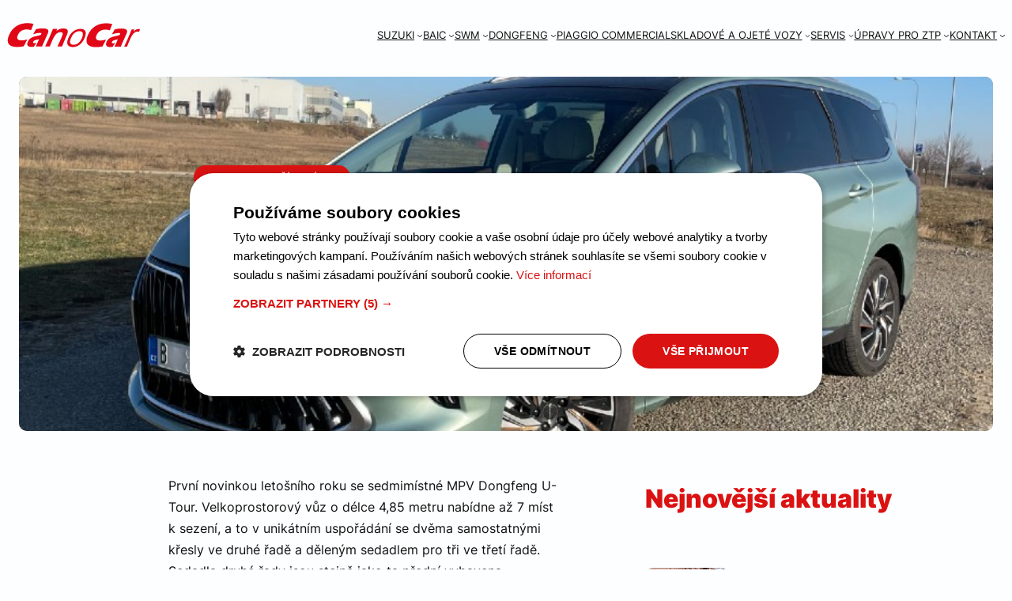

--- FILE ---
content_type: application/javascript
request_url: https://www.canocar.cz/wp-content/themes/twentytwentyfour-child/js/slick-config.js
body_size: -1157
content:
jQuery(document).ready(function(){
    jQuery('.slider-homepage').slick({
        infinite: true,
        slidesToShow: 1,
        slidesToScroll: 1,
        autoplay: true,
        autoplaySpeed: 3000,
        fade: true,
        cssEase: 'linear',
        arrows: false,
        pauseOnHover: false,
        dots: true
    });
});

--- FILE ---
content_type: image/svg+xml
request_url: https://www.canocar.cz/wp-content/uploads/2024/03/canocar-logo.svg
body_size: 2214
content:
<?xml version="1.0" encoding="UTF-8"?> <svg xmlns="http://www.w3.org/2000/svg" xmlns:xlink="http://www.w3.org/1999/xlink" version="1.1" id="Layer_1" x="0px" y="0px" width="216.75px" height="42.167px" viewBox="0 0 216.75 42.167" xml:space="preserve"> <g> <path fill="#E10717" d="M32.826,11.818c-6.886-0.014-12.073,3.448-14.484,9.542c-2.169,5.481-0.134,8.116,6.117,8.126 c3.284,0.007,6.655-0.601,9.437-1.604l-5.878,11.24c-3.624,0.719-7.01,1.104-10.401,1.1C3.841,40.194-0.667,33.637,4.065,21.67 c5-12.639,15.804-20.117,29.736-20.091c3.498,0.006,6.839,0.404,10.026,1.195l-3.941,10.231 C37.601,12.219,35.159,11.821,32.826,11.818"></path> <path fill="#E10717" d="M40.09,40.093c-5.566-0.01-7.527-3.09-5.625-7.898c2.123-5.37,6.186-7.995,13.424-9.546 c5.265-1.111,7.886-1.442,8.683-3.456c0.509-1.284-0.244-1.791-2.417-1.795c-2.914-0.005-6.697,0.717-10.867,2.276l4.373-8.109 c3.268-0.889,6.985-1.44,11.065-1.432c7.681,0.013,10.431,2.311,8.439,7.346c-0.089,0.225-0.487,1.232-1.278,2.963l-6.298,14.316 c-0.321,0.672-0.918,2.182-1.912,4.698l-10.225-0.018c1.725-3.692,2.79-5.985,3.222-6.937l2.179-4.977 c-0.982,0.335-2.044,0.613-3.161,0.891l-2.394,0.553c-1.978,0.447-3.436,1.452-3.989,2.85C42.8,33.104,43.4,34,44.936,34.002 c0.69,0.002,1.867-0.163,3.537-0.498l-4.001,6.094C42.803,39.932,41.359,40.095,40.09,40.093"></path> <path fill="#E10717" d="M75.131,11l6.887,0.013l-1.369,3.468c3.6-3.072,6.818-4.242,10.846-4.234 c7.415,0.015,9.126,2.928,6.493,9.583c-1.261,3.187-3.863,8.834-7.05,16.889l-1.105,2.796L82.364,39.5 c4.073-8.555,6.419-14.091,7.35-16.441c1.901-4.809,1.555-6.88-2.261-6.887c-6.568-0.011-10.576,5.97-15.774,19.112 c-0.532,1.343-1.084,2.742-1.606,4.195l-7.524-0.016C67.011,30.462,71.194,20.955,75.131,11"></path> <path fill="#E10717" d="M119.481,10.917c8.053,0.015,10.618,5.055,7.011,14.172c-3.825,9.675-11.335,15.258-19.175,15.244 c-8.475-0.017-11.096-5.059-7.532-14.064C103.542,16.764,110.954,10.9,119.481,10.917 M103.988,26.502 c-2.655,6.71-1.068,10.071,4.496,10.081c5.931,0.014,10.701-4.009,13.733-11.671c2.698-6.822,1.216-10.183-4.452-10.194 C111.833,14.706,107.062,18.728,103.988,26.502"></path> <path fill="#E10717" d="M159.85,12.055c-6.885-0.015-12.074,3.447-14.485,9.541c-2.169,5.481-0.134,8.116,6.119,8.126 c3.282,0.007,6.653-0.601,9.435-1.604l-5.877,11.24c-3.625,0.719-7.012,1.104-10.403,1.099c-13.774-0.026-18.281-6.582-13.55-18.55 C136.088,9.27,146.893,1.79,160.824,1.815c3.498,0.006,6.84,0.404,10.027,1.195l-3.941,10.23 C164.624,12.453,162.182,12.057,159.85,12.055"></path> <path fill="#E10717" d="M167.114,40.33c-5.565-0.01-7.527-3.09-5.625-7.9c2.123-5.369,6.185-7.993,13.424-9.544 c5.266-1.111,7.887-1.442,8.683-3.455c0.51-1.285-0.244-1.791-2.417-1.796c-2.914-0.004-6.697,0.717-10.867,2.277l4.373-8.11 c3.268-0.889,6.985-1.44,11.065-1.433c7.681,0.014,10.431,2.313,8.438,7.347c-0.088,0.225-0.486,1.231-1.277,2.963l-6.298,14.315 c-0.321,0.673-0.919,2.182-1.912,4.699l-10.225-0.019c1.725-3.691,2.79-5.982,3.222-6.936l2.18-4.976 c-0.982,0.335-2.044,0.612-3.162,0.891l-2.394,0.553c-1.978,0.445-3.437,1.451-3.988,2.849c-0.509,1.284,0.09,2.183,1.626,2.184 c0.69,0.002,1.867-0.163,3.536-0.498l-4,6.096C169.826,40.168,168.383,40.333,167.114,40.33"></path> <path fill="#E10717" d="M201.351,13.811l0.775-1.957l4.503,0.008l-1.686,3.857c2.947-3.294,5.515-4.689,8.641-4.683 c0.687,0,1.384,0.113,2.061,0.283l-1.371,4.139c-1.311-0.171-2.086-0.227-2.296-0.228c-7.578-0.015-10.576,7.705-17.372,24.481 l-4.502-0.009C194.266,30.923,197.988,22.313,201.351,13.811"></path> </g> </svg> 